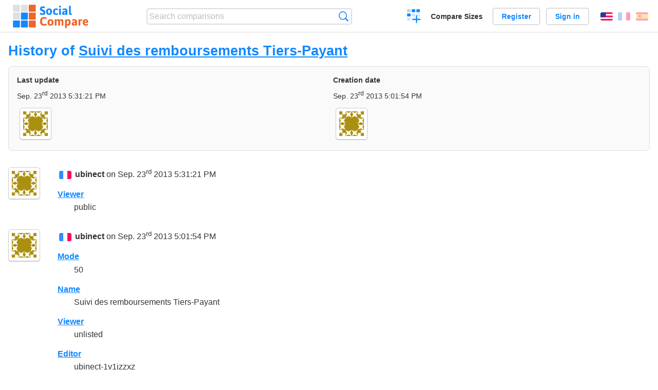

--- FILE ---
content_type: text/html; charset=utf-8
request_url: https://socialcompare.com/en/history/suivi-des-remboursements-tiers-payant-1y1m6ah8
body_size: 2086
content:
<!DOCTYPE html>
<html lang="en"><head>
<meta charset="utf-8">
<meta http-equiv="Content-Language" content="en" />
<meta name="viewport" content="width=device-width,initial-scale=1,minimum-scale=1">
<link rel="icon" type="image/svg+xml" href="/d/favicon.svg">
<link rel="icon" type="image/png" href="/d/favicon.png">
<link rel="search" type="application/opensearchdescription+xml" href="/en/opensearch.xml" title="SocialCompare" />
<meta http-equiv="Content-Type" content="text/html; charset=utf-8" />
<meta name="title" content="History of Suivi des remboursements Tiers-Payant | Comparison tables - SocialCompare" />
<meta name="robots" content="NOINDEX" />
<title>History of Suivi des remboursements Tiers-Payant | Comparison tables - SocialCompare</title>
<link rel="stylesheet" type="text/css" href="/c/4087027906.cache.css" />
</head><body data-sc="/en/ja/" data-sclive="/en/live" >
<header>
<div id="logo"><a title="Collaborative comparison tool" href="/en"><img src="/d/socialcompare.svg" width="250" height="35" alt="SocialCompare" /></a></div>

<div id="search">
<form action="/en/search" class="search"><input type="hidden" name="c" value="on">
<input type="text" name="q" value="" placeholder="Search comparisons" id="q"  />
<button type="submit">Search</button>
</form>
</div>

<div id="create"><button class="action create" title="Create a comparison">Create a comparison</button></div><a target="_blank" id="cv" href="https://comparevisually.com/en" title="Compare sizes and dimensions with visual charts">Compare Sizes</a><div id="hi">
	<span class="hide" data-scshow="visitor">
		<a class="button register" href="/en/register">Register</a>		<a class="button action signin" href="/en/signin">Sign in</a>	</span>
	<span class="hide" data-scshow="public">
		<button class="action signout">Sign out</button>
		<a href="/en/my" id="scN" title="Dashboard"></a>
	</span>
</div>
<div id="sf">
<label for="flags" class="flag en" title="English">English</label><input id="flags" type="checkbox"><span> <a class="flag fr" title="Français" lang="fr" hreflang="fr" rel="alternate" href="https://socialcompare.com/fr/history/suivi-des-remboursements-tiers-payant-1y1m6ah8">Français</a> <a class="flag es" title="Español" lang="es" hreflang="es" rel="alternate" href="https://socialcompare.com/es/history/suivi-des-remboursements-tiers-payant-1y1m6ah8">Español</a></span></div>
</header>
<nav class="wrapper">
</nav>
<div class="wrapper">
<div class="sBs"><div>
<h1>History of <a href="/en/criteria/suivi-des-remboursements-tiers-payant-1y1m6ah8">Suivi des remboursements Tiers-Payant</a></h1><div class="historyInfo"><b>Last update</b> <span>Sep. 23<sup>rd</sup> 2013 5:31:21 PM</span> <div><a class="avatar" href="/en/member/ubinect-1y1jzzxz"><img src="https://www.gravatar.com/avatar/13a0f6a89b57943c73d7234eee7d9976?d=identicon&amp;s=50" width="50" height="50" loading="lazy" title="ubinect" alt=""/></a></div><b>Creation date</b> <span>Sep. 23<sup>rd</sup> 2013 5:01:54 PM</span> <div><a class="avatar" href="/en/member/ubinect-1y1jzzxz"><img src="https://www.gravatar.com/avatar/13a0f6a89b57943c73d7234eee7d9976?d=identicon&amp;s=50" width="50" height="50" loading="lazy" title="ubinect" alt=""/></a></div></div>
<!--SW--><ul class="commentList"><li id="c12674804"><div class="user"><a class="avatar" href="/en/member/ubinect-1y1jzzxz"><img src="https://www.gravatar.com/avatar/13a0f6a89b57943c73d7234eee7d9976?d=identicon&amp;s=50" width="50" height="50" loading="lazy" title="ubinect" alt=""/></a></div>
<div class="commentBubble">
<div class="when"><span class="flag fr"></span> <a href="/en/member/ubinect-1y1jzzxz">ubinect</a> on Sep. 23<sup>rd</sup> 2013 5:31:21 PM<button data-scpost="/en/j/comment/flagc/c12674804" title="Report an abuse" >Report</button></div><dl class="info"><dt><a href="/en/criteria/viewer">Viewer</a></dt><dd>public</dd></dl></div></li><li id="c12674760"><div class="user"><a class="avatar" href="/en/member/ubinect-1y1jzzxz"><img src="https://www.gravatar.com/avatar/13a0f6a89b57943c73d7234eee7d9976?d=identicon&amp;s=50" width="50" height="50" loading="lazy" title="ubinect" alt=""/></a></div>
<div class="commentBubble">
<div class="when"><span class="flag fr"></span> <a href="/en/member/ubinect-1y1jzzxz">ubinect</a> on Sep. 23<sup>rd</sup> 2013 5:01:54 PM<button data-scpost="/en/j/comment/flagc/c12674760" title="Report an abuse" >Report</button></div><dl class="info"><dt><a href="/en/criteria/mode">Mode</a></dt><dd>50</dd><dt><a href="/en/criteria/name">Name</a></dt><dd>Suivi des remboursements Tiers-Payant</dd><dt><a href="/en/criteria/viewer">Viewer</a></dt><dd>unlisted</dd><dt><a href="/en/criteria/editor">Editor</a></dt><dd>ubinect-1y1jzzxz</dd><dt><a href="/en/criteria/type">Type</a></dt><dd>type-yes-no</dd><dt><a href="/en/criteria/category">Category</a></dt><dd>computers</dd></dl></div></li>	</ul>
	<!--EW--><div class="goback">Go back to: <a href="/en/criteria/suivi-des-remboursements-tiers-payant-1y1m6ah8">Suivi des remboursements Tiers-Payant</a></div></div></div>
</div>
<footer class="wrapper">

<ul class="sitemap">
<li><h3>SocialCompare</h3><ul>
<li><a href="/en/how-to-create-comparisons">How to create a comparison</a></li>
<li><a href="/en/top-comparisons/websites-software">Compare best software</a></li>
<li><a title="Find comparison tables and alternative lists" href="/en/comparisons">Comparisons tables</a></li>
<li><a title="Convert easily units of various measurements" href="/en/tools/units-converter">Units converter</a></li>
<li><a href="https://comparevisually.com/en" title="Visual comparison of dimensions and sizes">Size comparison</a></li></ul></li>
<li><h3>Company</h3><ul>
<li><a href="/en/disclosure">Disclosure</a></li>
<li><a href="/en/legal">Legal</a></li>
<li><a href="/en/contact">Contact</a></li>
</ul></li>
<li><h3>Community</h3><ul>
<li><a href="/en/latest-activity">Latest activity</a></li>
</ul></li>
</ul>

<div id="about">
<h4><a title="CrowdSourced comparison engine about Everything" class="logo" href="/en">Social<strong>Compare</strong></a></h4>
<p>Crowdsourced collaborative comparison tool to create and share comparison tables.</p>
</div>

<div id="copy">© 2010 - 2026 SocialCompare. All Rights Reserved.</div>
</footer>

<div id="modal"></div>
<div id="toasts"></div>

<script type="text/javascript" src="/c/2967629830.cache.js"></script>
<script>
window.dataLayer=window.dataLayer || [];
function gtag(){dataLayer.push(arguments);}
gtag('js',new Date());
let scP={};
gtag('config','G-XGGD9H7Y80',scP);
</script>
<script async src="https://www.googletagmanager.com/gtag/js?id=G-XGGD9H7Y80"></script></body></html>
